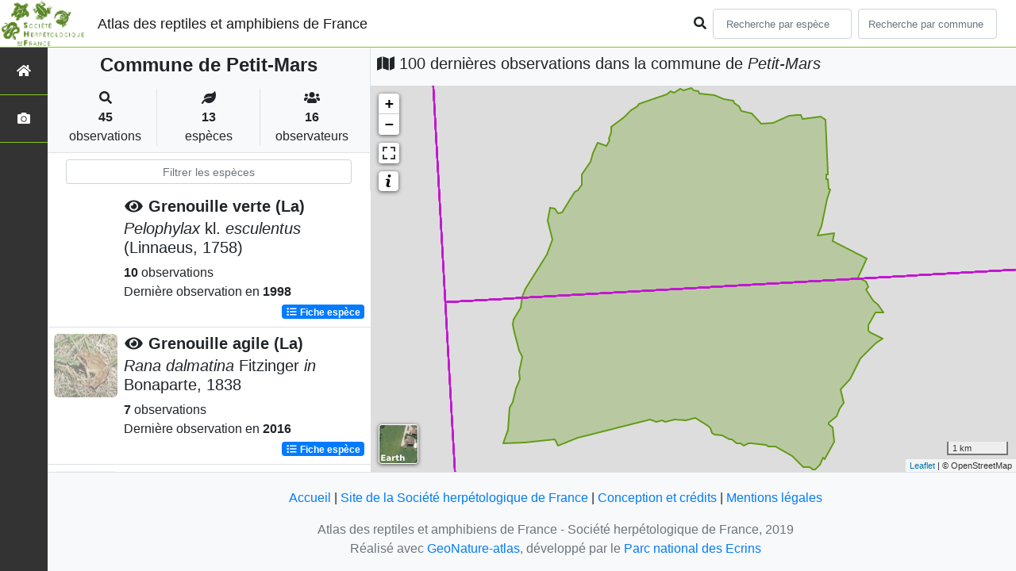

--- FILE ---
content_type: text/html; charset=utf-8
request_url: https://atlas.lashf.org/commune/44122
body_size: 8811
content:
<!doctype html>

<html lang='fr'>

<head>
<base href="">
    <meta name="viewport" content="width=device-width, initial-scale=1.0">

    <title>
    
    
        Commune de Petit-Mars
    
 | Atlas des reptiles et amphibiens de France - Société herpétologique de France</title>
    
    

    <!-- Jquery -->
    <script type=text/javascript src="/static/node_modules/jquery/dist/jquery.min.js"></script>
    <script type=text/javascript src="/static/node_modules/jquery-ui-dist/jquery-ui.min.js"></script>
    <script type="text/javascript" src="/static/node_modules/jquery-lazy/jquery.lazy.min.js"></script>
    <link rel="stylesheet" href="/static/node_modules/jquery-ui-dist/jquery-ui.css" />
    <!-- Bootstrap -->
    <link rel="stylesheet" href="/static/node_modules/bootstrap/dist/css/bootstrap.min.css"/>
    <script type=text/javascript src="/static/node_modules/bootstrap/dist/js/bootstrap.bundle.min.js"></script>
    <!-- Leaflet -->
    <script src="/static/node_modules/leaflet/dist/leaflet.js"></script>
    <link rel="stylesheet" href="/static/node_modules/leaflet/dist/leaflet.css" />
   
    <script src="/static/node_modules/leaflet.zoomhome/dist/leaflet.zoomhome.js"></script>
    <link rel="stylesheet" href="/static/node_modules/leaflet.zoomhome/src/css/leaflet.zoomhome.css" />

    <script src="/static/node_modules/leaflet-fullscreen/dist/Leaflet.fullscreen.min.js"></script>
    <link rel="stylesheet" href="/static/node_modules/leaflet-fullscreen/dist/leaflet.fullscreen.css" />
    <!-- Slick -->
    <script src="/static/node_modules/slick-carousel/slick/slick.min.js"></script>
    <link rel="stylesheet" href="/static/node_modules/slick-carousel/slick/slick-theme.css" />
    <link rel="stylesheet" href="/static/node_modules/slick-carousel/slick/slick.css" />
    <!-- fontawesome -->
    <script src="/static/node_modules/%40fortawesome/fontawesome-free/js/all.min.js"></script>
    <!-- CSS Application -->
    <link rel="SHORTCUT ICON" href="/static/custom/images/favicon.ico">
    <link rel="stylesheet" href="/static/css/atlas.css" />

    
    <!-- Additional assets -->
    
    
    <script src="/static/node_modules/leaflet.markercluster/dist/leaflet.markercluster.js"></script>
    <link rel="stylesheet" href="/static/node_modules/leaflet.markercluster/dist/MarkerCluster.css"/>
    <link rel="stylesheet" href="/static/node_modules/leaflet.markercluster/dist/MarkerCluster.Default.css"/>
    <!-- DataTable -->
    <link rel="stylesheet" href="/static/node_modules/datatables.net-bs4/css/dataTables.bootstrap4.css"/>
    <link rel="stylesheet" href="/static/css/listEspeces.css"/>
    <link rel="stylesheet" href="/static/css/icones.css"/>

    <link rel="stylesheet" href="/static/custom/custom.css"/>
    
    

</head>

<body>
<header id="navbar">
    

<script type="text/javascript"> 
    var language = '' ;
</script>


<link href="https://cdnjs.cloudflare.com/ajax/libs/flag-icon-css/3.1.0/css/flag-icon.min.css" rel="stylesheet">
    <nav class="navbar navbar-expand-md navbar-light fixed-top bg-light" role="navigation">
        <a class="navbar-brand" href="/">
            <img class="logoStructure" src="/static/custom/images/logo-structure.png"/>
        </a>
        <a class="navbar-brand titreAppli" href="/">Atlas des reptiles et amphibiens de France</a>
        <button class="navbar-toggler" type="button" data-toggle="collapse" data-target="#navbarSupportedContent"
                aria-controls="navbarSupportedContent" aria-expanded="false" aria-label="Toggle navigation">
            <span class="navbar-toggler-icon"></span>
        </button>

            <div class="collapse navbar-collapse" id="navbarSupportedContent">
            <div class="navbar-nav mr-auto">
            </div>
            <div class="form-inline my-2 my-lg-0">
                <div class="mr-sm-2">
                    <i class="fas fa-search form-control-feedback"></i>
                </div>
                <form method="POST" action="" id='searchFormTaxons' role="search">
                    <div class="form-group has-feedback">
                        <input id="searchTaxons" type="text" class="form-control mr-sm-2 ajax-search small-placeholder"
                               placeholder="Recherche par espèce&nbsp;&nbsp;&nbsp;" loading="false" style="width: 175px;"  />

                    </div>
                    <input id="hiddenInputTaxons" type="hidden"name="cd_ref"/>
                </form>

                <form class="form-inline my-2 my-lg-0" method="POST"
                      onsubmit="completeAction('#searchFormCommunes', hiddenInputCommunes)" id='searchFormCommunes'
                      action=""
                      role="search">
                    <div class="form-group has-feedback">
                        <input id="searchCommunes" type="text" style="width: 175px;"
                               class="form-control mr-sm-2 ajax-search small-placeholder"
                               placeholder="Recherche par commune&nbsp;&nbsp;&nbsp;">
                    </div>
                    <input id="hiddenInputCommunes" type="hidden" name="insee">
                </form>
                <!--- Languages button and dropdown displaid if MULTILINGUAL is True-->
                
                
                
            </div>
        </div>

    </nav>


</header>

<sidebar id="sideBar">
    <ul id="sidebar_menu" class="sidebar-nav">
    <a href="/" id="menu-toggle" data-toggle="tooltip"
       data-original-title="Retour à l'accueil" data-placement="right">
        <li class="sidebar-brand"><span id="main_icon" class="fa fa-home"></span></li>
    </a>
    
    
    <a href="/photos" data-toggle="tooltip" data-original-title="Galerie photos"
       data-placement="right">
        <li class="sidebar-brand"><span class="fa fa-camera"></span></li>
    </a>


</ul>
</sidebar>
<main class="d-flex">

    <div class="container-fluid" id="page">
        
            
        
        
    
    <div class="row h-100 flex-grow-1 p-0 m-0 border-bottom">
        <div class="col-12 col-xl-4 col-lg-5 col-md-6 d-flex flex-column m-0 p-0">
            <div class="bg-light text-center border-bottom border-right p-2">
                
                
                    <h4><b> Commune de Petit-Mars</b></h4>
                
                
    <div class="container">
        <div class="row mt-3">
            <div class="col-sm center border-right">
                <i class="fas fa-search"></i>
                <br><strong>45</strong>
                <br>observations
            </div>
            <div class="col-sm center border-right">
                <i class="fas fa-leaf"></i>
                <br><strong>13</strong>
                <br>espèces
            </div>
            <div class="col-sm center">
                <i class="fa fa-users"></i>
                <br><strong>16</strong>
                <br>observateurs
            </div>
        </div>
    </div>

            </div>
            
    
        <style>
            #taxonListItem:hover {
                background-color: #cccccc;
                cursor: pointer;
            }

        </style>
    
    <div class="bg-white border-right p-2">

        <div class="col">
            <input id="taxonInput" type="text" class="form-control  form-control-sm" placeholder="Filtrer les espèces">
        </div>

    </div>
    <div id="taxonList" class="d-flex align-content-stretch bg-white flex-grow-1">
        <ul class="list-group w-100">
            
                <li id="taxonListItem" class="media border-bottom p-2" area-code="44122"
                    cdRef="444440" data-toggle="tooltip"
                    data-original-title="Voir les observations sur le territoire">
                <span class="d-none">Amphibiens</span>
                <div class="pictoImgList mr-2" data-toggle="tooltip" data-original-title="Amphibiens"
                     data-placement="right">
                    
                        
                            
                        
                        <img class="lazy pictoImgList" data-src="https://geonature.lashf.org/api/taxhub//api/tmedias/thumbnail/7019?h=500&amp;w=500">
                    
                </div>
                <div class="media-body">
            <span class="float-right">
                                               
                                                   
                                               
                

            </span>
                    <h5 class="mt-0 mb-1 ">
                        
                            <a data-toggle="tooltip"
                               data-placement="right"><i class="fas fa-eye fa-fw"> </i></a>
                        
                        <strong>
                            Grenouille verte (La)
                        </strong></h5>
                    <h5>
                        <span id="name"><i>Pelophylax </i>kl.<i> esculentus</i> (Linnaeus, 1758)</span>
                    </h5>

                    <strong>10</strong> 
                    observations <br>
                    Dernière observation en  <strong>1998</strong>
                    <span class="float-right">
                    <a class="badge badge-primary" href="/espece/444440"
                       data-toggle="tooltip"
                       title="Voir la fiche espèce" data-placement="left">
                        <i class="fas fa-list fa-fw"></i> Fiche espèce</i>
                    </a>
                    </span>

                </div>
            
                <li id="taxonListItem" class="media border-bottom p-2" area-code="44122"
                    cdRef="310" data-toggle="tooltip"
                    data-original-title="Voir les observations sur le territoire">
                <span class="d-none">Amphibiens</span>
                <div class="pictoImgList mr-2" data-toggle="tooltip" data-original-title="Amphibiens"
                     data-placement="right">
                    
                        
                            
                        
                        <img class="lazy pictoImgList" data-src="https://geonature.lashf.org/api/taxhub//api/tmedias/thumbnail/6153?h=500&amp;w=500">
                    
                </div>
                <div class="media-body">
            <span class="float-right">
                                               
                                                   
                                               
                

            </span>
                    <h5 class="mt-0 mb-1 ">
                        
                            <a data-toggle="tooltip"
                               data-placement="right"><i class="fas fa-eye fa-fw"> </i></a>
                        
                        <strong>
                            Grenouille agile (La)
                        </strong></h5>
                    <h5>
                        <span id="name"><i>Rana dalmatina</i> Fitzinger <i>in</i> Bonaparte, 1838</span>
                    </h5>

                    <strong>7</strong> 
                    observations <br>
                    Dernière observation en  <strong>2016</strong>
                    <span class="float-right">
                    <a class="badge badge-primary" href="/espece/310"
                       data-toggle="tooltip"
                       title="Voir la fiche espèce" data-placement="left">
                        <i class="fas fa-list fa-fw"></i> Fiche espèce</i>
                    </a>
                    </span>

                </div>
            
                <li id="taxonListItem" class="media border-bottom p-2" area-code="44122"
                    cdRef="444432" data-toggle="tooltip"
                    data-original-title="Voir les observations sur le territoire">
                <span class="d-none">Amphibiens</span>
                <div class="pictoImgList mr-2" data-toggle="tooltip" data-original-title="Amphibiens"
                     data-placement="right">
                    
                        
                            
                        
                        <img class="lazy pictoImgList" data-src="https://geonature.lashf.org/api/taxhub//api/tmedias/thumbnail/5981?h=500&amp;w=500">
                    
                </div>
                <div class="media-body">
            <span class="float-right">
                                               
                                                   
                                               
                

            </span>
                    <h5 class="mt-0 mb-1 ">
                        
                            <a data-toggle="tooltip"
                               data-placement="right"><i class="fas fa-eye fa-fw"> </i></a>
                        
                        <strong>
                            Triton palmé (Le)
                        </strong></h5>
                    <h5>
                        <span id="name"><i>Lissotriton helveticus</i> (Razoumowsky, 1789)</span>
                    </h5>

                    <strong>5</strong> 
                    observations <br>
                    Dernière observation en  <strong>1998</strong>
                    <span class="float-right">
                    <a class="badge badge-primary" href="/espece/444432"
                       data-toggle="tooltip"
                       title="Voir la fiche espèce" data-placement="left">
                        <i class="fas fa-list fa-fw"></i> Fiche espèce</i>
                    </a>
                    </span>

                </div>
            
                <li id="taxonListItem" class="media border-bottom p-2" area-code="44122"
                    cdRef="281" data-toggle="tooltip"
                    data-original-title="Voir les observations sur le territoire">
                <span class="d-none">Amphibiens</span>
                <div class="pictoImgList mr-2" data-toggle="tooltip" data-original-title="Amphibiens"
                     data-placement="right">
                    
                        
                            
                        
                        <img class="lazy pictoImgList" data-src="https://geonature.lashf.org/api/taxhub//api/tmedias/thumbnail/6406?h=500&amp;w=500">
                    
                </div>
                <div class="media-body">
            <span class="float-right">
                                               
                                                   
                                               
                

            </span>
                    <h5 class="mt-0 mb-1 ">
                        
                            <a data-toggle="tooltip"
                               data-placement="right"><i class="fas fa-eye fa-fw"> </i></a>
                        
                        <strong>
                            Rainette verte (La)
                        </strong></h5>
                    <h5>
                        <span id="name"><i>Hyla arborea</i> (Linnaeus, 1758)</span>
                    </h5>

                    <strong>4</strong> 
                    observations <br>
                    Dernière observation en  <strong>1998</strong>
                    <span class="float-right">
                    <a class="badge badge-primary" href="/espece/281"
                       data-toggle="tooltip"
                       title="Voir la fiche espèce" data-placement="left">
                        <i class="fas fa-list fa-fw"></i> Fiche espèce</i>
                    </a>
                    </span>

                </div>
            
                <li id="taxonListItem" class="media border-bottom p-2" area-code="44122"
                    cdRef="77619" data-toggle="tooltip"
                    data-original-title="Voir les observations sur le territoire">
                <span class="d-none">Reptiles</span>
                <div class="pictoImgList mr-2" data-toggle="tooltip" data-original-title="Reptiles"
                     data-placement="right">
                    
                        
                            
                        
                        <img class="lazy pictoImgList" data-src="https://geonature.lashf.org/api/taxhub//api/tmedias/thumbnail/6497?h=500&amp;w=500">
                    
                </div>
                <div class="media-body">
            <span class="float-right">
                                               
                                                   
                                               
                

            </span>
                    <h5 class="mt-0 mb-1 ">
                        
                            <a data-toggle="tooltip"
                               data-placement="right"><i class="fas fa-eye fa-fw"> </i></a>
                        
                        <strong>
                            Lézard à deux raies (Le)
                        </strong></h5>
                    <h5>
                        <span id="name"><i>Lacerta bilineata</i> Daudin, 1802</span>
                    </h5>

                    <strong>4</strong> 
                    observations <br>
                    Dernière observation en  <strong>1999</strong>
                    <span class="float-right">
                    <a class="badge badge-primary" href="/espece/77619"
                       data-toggle="tooltip"
                       title="Voir la fiche espèce" data-placement="left">
                        <i class="fas fa-list fa-fw"></i> Fiche espèce</i>
                    </a>
                    </span>

                </div>
            
                <li id="taxonListItem" class="media border-bottom p-2" area-code="44122"
                    cdRef="77756" data-toggle="tooltip"
                    data-original-title="Voir les observations sur le territoire">
                <span class="d-none">Reptiles</span>
                <div class="pictoImgList mr-2" data-toggle="tooltip" data-original-title="Reptiles"
                     data-placement="right">
                    
                        
                            
                        
                        <img class="lazy pictoImgList" data-src="https://geonature.lashf.org/api/taxhub//api/tmedias/thumbnail/6560?h=500&amp;w=500">
                    
                </div>
                <div class="media-body">
            <span class="float-right">
                                               
                                                   
                                               
                

            </span>
                    <h5 class="mt-0 mb-1 ">
                        
                            <a data-toggle="tooltip"
                               data-placement="right"><i class="fas fa-eye fa-fw"> </i></a>
                        
                        <strong>
                            Lézard des murailles (Le)
                        </strong></h5>
                    <h5>
                        <span id="name"><i>Podarcis muralis</i> (Laurenti, 1768)</span>
                    </h5>

                    <strong>4</strong> 
                    observations <br>
                    Dernière observation en  <strong>1999</strong>
                    <span class="float-right">
                    <a class="badge badge-primary" href="/espece/77756"
                       data-toggle="tooltip"
                       title="Voir la fiche espèce" data-placement="left">
                        <i class="fas fa-list fa-fw"></i> Fiche espèce</i>
                    </a>
                    </span>

                </div>
            
                <li id="taxonListItem" class="media border-bottom p-2" area-code="44122"
                    cdRef="139" data-toggle="tooltip"
                    data-original-title="Voir les observations sur le territoire">
                <span class="d-none">Amphibiens</span>
                <div class="pictoImgList mr-2" data-toggle="tooltip" data-original-title="Amphibiens"
                     data-placement="right">
                    
                        
                            
                        
                        <img class="lazy pictoImgList" data-src="https://geonature.lashf.org/api/taxhub//api/tmedias/thumbnail/5931?h=500&amp;w=500">
                    
                </div>
                <div class="media-body">
            <span class="float-right">
                                               
                                                   
                                               
                

            </span>
                    <h5 class="mt-0 mb-1 ">
                        
                            <a data-toggle="tooltip"
                               data-placement="right"><i class="fas fa-eye fa-fw"> </i></a>
                        
                        <strong>
                            Triton crêté (Le)
                        </strong></h5>
                    <h5>
                        <span id="name"><i>Triturus cristatus</i> (Laurenti, 1768)</span>
                    </h5>

                    <strong>2</strong> 
                    observations <br>
                    Dernière observation en  <strong>1998</strong>
                    <span class="float-right">
                    <a class="badge badge-primary" href="/espece/139"
                       data-toggle="tooltip"
                       title="Voir la fiche espèce" data-placement="left">
                        <i class="fas fa-list fa-fw"></i> Fiche espèce</i>
                    </a>
                    </span>

                </div>
            
                <li id="taxonListItem" class="media border-bottom p-2" area-code="44122"
                    cdRef="444431" data-toggle="tooltip"
                    data-original-title="Voir les observations sur le territoire">
                <span class="d-none">Amphibiens</span>
                <div class="pictoImgList mr-2" data-toggle="tooltip" data-original-title="Amphibiens"
                     data-placement="right">
                    
                        
                            
                        
                        <img class="lazy pictoImgList" data-src="https://geonature.lashf.org/api/taxhub//api/tmedias/thumbnail/7015?h=500&amp;w=500">
                    
                </div>
                <div class="media-body">
            <span class="float-right">
                                               
                                                   
                                               
                

            </span>
                    <h5 class="mt-0 mb-1 ">
                        
                            <a data-toggle="tooltip"
                               data-placement="right"><i class="fas fa-eye fa-fw"> </i></a>
                        
                        <strong>
                            Triton ponctué (Le)
                        </strong></h5>
                    <h5>
                        <span id="name"><i>Lissotriton vulgaris</i> (Linnaeus, 1758)</span>
                    </h5>

                    <strong>2</strong> 
                    observations <br>
                    Dernière observation en  <strong>1996</strong>
                    <span class="float-right">
                    <a class="badge badge-primary" href="/espece/444431"
                       data-toggle="tooltip"
                       title="Voir la fiche espèce" data-placement="left">
                        <i class="fas fa-list fa-fw"></i> Fiche espèce</i>
                    </a>
                    </span>

                </div>
            
                <li id="taxonListItem" class="media border-bottom p-2" area-code="44122"
                    cdRef="444443" data-toggle="tooltip"
                    data-original-title="Voir les observations sur le territoire">
                <span class="d-none">Amphibiens</span>
                <div class="pictoImgList mr-2" data-toggle="tooltip" data-original-title="Amphibiens"
                     data-placement="right">
                    
                        
                            
                        
                        <img class="lazy pictoImgList" data-src="https://geonature.lashf.org/api/taxhub//api/tmedias/thumbnail/7028?h=500&amp;w=500">
                    
                </div>
                <div class="media-body">
            <span class="float-right">
                                               
                                                   
                                               
                

            </span>
                    <h5 class="mt-0 mb-1 ">
                        
                            <a data-toggle="tooltip"
                               data-placement="right"><i class="fas fa-eye fa-fw"> </i></a>
                        
                        <strong>
                            Grenouille rieuse (La)
                        </strong></h5>
                    <h5>
                        <span id="name"><i>Pelophylax ridibundus</i> (Pallas, 1771)</span>
                    </h5>

                    <strong>2</strong> 
                    observations <br>
                    Dernière observation en  <strong>1993</strong>
                    <span class="float-right">
                    <a class="badge badge-primary" href="/espece/444443"
                       data-toggle="tooltip"
                       title="Voir la fiche espèce" data-placement="left">
                        <i class="fas fa-list fa-fw"></i> Fiche espèce</i>
                    </a>
                    </span>

                </div>
            
                <li id="taxonListItem" class="media border-bottom p-2" area-code="44122"
                    cdRef="851674" data-toggle="tooltip"
                    data-original-title="Voir les observations sur le territoire">
                <span class="d-none">Reptiles</span>
                <div class="pictoImgList mr-2" data-toggle="tooltip" data-original-title="Reptiles"
                     data-placement="right">
                    
                        
                            
                        
                        <img class="lazy pictoImgList" data-src="https://geonature.lashf.org/api/taxhub//api/tmedias/thumbnail/6719?h=500&amp;w=500">
                    
                </div>
                <div class="media-body">
            <span class="float-right">
                                               
                                                   
                                               
                

            </span>
                    <h5 class="mt-0 mb-1 ">
                        
                            <a data-toggle="tooltip"
                               data-placement="right"><i class="fas fa-eye fa-fw"> </i></a>
                        
                        <strong>
                            Couleuvre helvétique (La)
                        </strong></h5>
                    <h5>
                        <span id="name"><i>Natrix helvetica</i> (Lacepède, 1789)</span>
                    </h5>

                    <strong>2</strong> 
                    observations <br>
                    Dernière observation en  <strong>1999</strong>
                    <span class="float-right">
                    <a class="badge badge-primary" href="/espece/851674"
                       data-toggle="tooltip"
                       title="Voir la fiche espèce" data-placement="left">
                        <i class="fas fa-list fa-fw"></i> Fiche espèce</i>
                    </a>
                    </span>

                </div>
            
                <li id="taxonListItem" class="media border-bottom p-2" area-code="44122"
                    cdRef="77490" data-toggle="tooltip"
                    data-original-title="Voir les observations sur le territoire">
                <span class="d-none">Reptiles</span>
                <div class="pictoImgList mr-2" data-toggle="tooltip" data-original-title="Reptiles"
                     data-placement="right">
                    
                        
                            
                        
                        <img class="lazy pictoImgList" data-src="https://geonature.lashf.org/api/taxhub//api/tmedias/thumbnail/6235?h=500&amp;w=500">
                    
                </div>
                <div class="media-body">
            <span class="float-right">
                                               
                                                   
                                               
                

            </span>
                    <h5 class="mt-0 mb-1 ">
                        
                            <a data-toggle="tooltip"
                               data-placement="right"><i class="fas fa-eye fa-fw"> </i></a>
                        
                        <strong>
                            Orvet fragile (L&#39;)
                        </strong></h5>
                    <h5>
                        <span id="name"><i>Anguis fragilis</i> Linnaeus, 1758</span>
                    </h5>

                    <strong>1</strong> observation <br>
                    Dernière observation en  <strong>1993</strong>
                    <span class="float-right">
                    <a class="badge badge-primary" href="/espece/77490"
                       data-toggle="tooltip"
                       title="Voir la fiche espèce" data-placement="left">
                        <i class="fas fa-list fa-fw"></i> Fiche espèce</i>
                    </a>
                    </span>

                </div>
            
                <li id="taxonListItem" class="media border-bottom p-2" area-code="44122"
                    cdRef="78130" data-toggle="tooltip"
                    data-original-title="Voir les observations sur le territoire">
                <span class="d-none">Reptiles</span>
                <div class="pictoImgList mr-2" data-toggle="tooltip" data-original-title="Reptiles"
                     data-placement="right">
                    
                        
                            
                        
                        <img class="lazy pictoImgList" data-src="https://geonature.lashf.org/api/taxhub//api/tmedias/thumbnail/6880?h=500&amp;w=500">
                    
                </div>
                <div class="media-body">
            <span class="float-right">
                                               
                                                   
                                               
                

            </span>
                    <h5 class="mt-0 mb-1 ">
                        
                            <a data-toggle="tooltip"
                               data-placement="right"><i class="fas fa-eye fa-fw"> </i></a>
                        
                        <strong>
                            Vipère aspic (La)
                        </strong></h5>
                    <h5>
                        <span id="name"><i>Vipera aspis</i> (Linnaeus, 1758)</span>
                    </h5>

                    <strong>1</strong> observation <br>
                    Dernière observation en  <strong>1991</strong>
                    <span class="float-right">
                    <a class="badge badge-primary" href="/espece/78130"
                       data-toggle="tooltip"
                       title="Voir la fiche espèce" data-placement="left">
                        <i class="fas fa-list fa-fw"></i> Fiche espèce</i>
                    </a>
                    </span>

                </div>
            
                <li id="taxonListItem" class="media border-bottom p-2" area-code="44122"
                    cdRef="444446" data-toggle="tooltip"
                    data-original-title="Voir les observations sur le territoire">
                <span class="d-none">Reptiles</span>
                <div class="pictoImgList mr-2" data-toggle="tooltip" data-original-title="Reptiles"
                     data-placement="right">
                    
                        
                            
                        
                        <img class="lazy pictoImgList" data-src="https://geonature.lashf.org/api/taxhub//api/tmedias/thumbnail/6784?h=500&amp;w=500">
                    
                </div>
                <div class="media-body">
            <span class="float-right">
                                               
                                                   
                                               
                

            </span>
                    <h5 class="mt-0 mb-1 ">
                        
                            <a data-toggle="tooltip"
                               data-placement="right"><i class="fas fa-eye fa-fw"> </i></a>
                        
                        <strong>
                            Couleuvre d&#39;Esculape (La)
                        </strong></h5>
                    <h5>
                        <span id="name"><i>Zamenis longissimus</i> (Laurenti, 1768)</span>
                    </h5>

                    <strong>1</strong> observation <br>
                    Dernière observation en  <strong>1995</strong>
                    <span class="float-right">
                    <a class="badge badge-primary" href="/espece/444446"
                       data-toggle="tooltip"
                       title="Voir la fiche espèce" data-placement="left">
                        <i class="fas fa-list fa-fw"></i> Fiche espèce</i>
                    </a>
                    </span>

                </div>
            
        </ul>
    </div>

        </div>
        <div class="col-12 col-xl-8 col-lg-7 col-md-6 d-flex flex-column m-0 p-0">
            <div class="bg-light p-2">
                
                    <h5 id="titleMap"><i class="fa fa-map"></i> 100 dernières observations dans la commune de
                        <i>Petit-Mars</i></h5>
                
            </div>
            <div class="d-flex align-content-stretch bg-warning flex-grow-1">
                <div class="d-flex flex-grow-1">
                    
    <div id="loaderSpinner" class="spinner-grow text-primary" style="width: 3rem; height: 3rem;" role="status">
        <span class="sr-only">Chargement...</span>
    </div>

                    <div id="map" style="height: unset;flex:1;"></div>
                </div>
            </div>
        </div>
    </div>

    



    </div>
</main>


    <footer>
            <footer class="footer">
        <p>
            <a href="/">Accueil</a> |
            <a href="http://lashf.org" target="_blank">Site de la Société herpétologique de France</a> |
            <a data-toggle="modal" href="/static/custom/templates/credits.html" data-target="#modalCredits">Conception et crédits</a> |
            <a data-toggle="modal" href="/static/custom/templates/mentions-legales.html" data-target="#modalMentions">Mentions légales</a>
        <p>

        <div id="clear">
            <p class="text-muted">
                Atlas des reptiles et amphibiens de France - Société herpétologique de France, 2019
                <br/>
                Réalisé avec <a href="https://github.com/PnX-SI/GeoNature-atlas" target="_blank">GeoNature-atlas</a>, développé par le <a href="http://www.ecrins-parcnational.fr" target="_blank">Parc national des Ecrins</a>
            </p>
        </div>
    </footer>

    <div class="modal fade text-center" id="modalCredits">
      <div class="modal-dialog">
        <div class="modal-content">
        </div>
      </div>
    </div>

    <div class="modal fade text-center" id="modalMentions">
      <div class="modal-dialog">
        <div class="modal-content">
        </div>
      </div>
    </div>

    
    <!-- Script Google Analytics -->
    <script>
      (function(i,s,o,g,r,a,m){i['GoogleAnalyticsObject']=r;i[r]=i[r]||function(){
      (i[r].q=i[r].q||[]).push(arguments)},i[r].l=1*new Date();a=s.createElement(o),
      m=s.getElementsByTagName(o)[0];a.async=1;a.src=g;m.parentNode.insertBefore(a,m)
      })(window,document,'script','https://www.google-analytics.com/analytics.js','ga');

      ga('create', 'UA-149427337-1', 'auto');
      ga('send', 'pageview');
    </script>
    
    </footer>


</body>


    <script>
        var configuration = {"AFFICHAGE_DERNIERES_OBS": true, "AFFICHAGE_EN_CE_MOMENT": true, "AFFICHAGE_FOOTER": true, "AFFICHAGE_INTRODUCTION": true, "AFFICHAGE_LOGOS_HOME": true, "AFFICHAGE_MAILLE": true, "AFFICHAGE_NOUVELLES_ESPECES": true, "AFFICHAGE_RANG_STAT": false, "AFFICHAGE_RECHERCHE_AVANCEE": false, "AFFICHAGE_STAT_GLOBALES": true, "ANONYMIZE": false, "ATTR_AUDIO": 5, "ATTR_CHOROLOGIE": 103, "ATTR_COMMENTAIRE": 101, "ATTR_DAILYMOTION": 8, "ATTR_DESC": 100, "ATTR_LIEN": 3, "ATTR_MAIN_PHOTO": 1, "ATTR_MILIEU": 102, "ATTR_OTHER_PHOTO": 2, "ATTR_PDF": 4, "ATTR_VIDEO_HEBERGEE": 6, "ATTR_VIMEO": 9, "ATTR_YOUTUBE": 7, "AVAILABLE_LANGUAGES": {"en": {"flag_icon": "flag-icon-gb", "months": ["January", "February", "March", "April", "May", "June", "July", "August", "September", "October", "November", "December"], "name": "English"}, "fr": {"flag_icon": "flag-icon-fr", "months": ["Janvier", "F\u00e9vrier", "Mars", "Avril", "Mai", "Juin", "Juillet", "Ao\u00fbt", "Septembre", "Octobre", "Novembre", "Decembre"], "name": "Fran\u00e7ais"}, "it": {"flag_icon": "flag-icon-it", "months": ["Gennaio", "Febbraio", "Marzo", "Aprile", "Maggio", "Giugno", "Luglio", "Agosto", "Settembre", "Ottobre", "Novembre", "Dicembre"], "name": "Italiano"}}, "CUSTOM_LOGO_LINK": "", "DEFAULT_LANGUAGE": "fr", "DISPLAY_PATRIMONIALITE": false, "GLOSSAIRE": false, "ID_GOOGLE_ANALYTICS": "UA-149427337-1", "IGNAPIKEY": "choisirgeoportail", "INTERACTIVE_MAP_LIST": true, "LIMIT_CLUSTER_POINT": 1000, "LIMIT_FICHE_LISTE_HIERARCHY": 28, "LIMIT_RANG_TAXONOMIQUE_HIERARCHIE": 13, "MAP": {"BORDERS_COLOR": "#000000", "BORDERS_WEIGHT": 1, "ENABLE_SCALE": true, "ENABLE_SLIDER": true, "FIRST_MAP": {"attribution": "\u0026copy OpenStreetMap", "tileName": "OSM", "url": "//{s}.tile.openstreetmap.fr/hot/{z}/{x}/{y}.png"}, "LAT_LONG": [46.56, 2.553], "MASK_STYLE": {"fill": false, "fillColor": "#020202", "fillOpacity": 0.3}, "MAX_BOUNDS": [[-180, -90], [180, 90]], "MIN_ZOOM": 1, "SECOND_MAP": {"attribution": "\u0026copy; \u003ca href=\"http://www.ign.fr/\"\u003eIGN\u003c/a\u003e", "tileName": "Ortho IGN", "url": "https://wxs.ign.fr/choisirgeoportail/geoportail/wmts?LAYER=ORTHOIMAGERY.ORTHOPHOTOS\u0026EXCEPTIONS=text/xml\u0026FORMAT=image/jpeg\u0026SERVICE=WMTS\u0026VERSION=1.0.0\u0026REQUEST=GetTile\u0026STYLE=normal\u0026TILEMATRIXSET=PM\u0026TILEMATRIX={z}\u0026TILEROW={y}\u0026TILECOL={x}"}, "STEP": 1, "ZOOM": 6}, "MULTILINGUAL": false, "NB_DAY_LAST_OBS": "30 day", "NB_LAST_OBS": 100, "NOM_APPLICATION": "Atlas des reptiles et amphibiens de France", "ORGANISM_MODULE": "False", "PATRIMONIALITE": {"config": {"oui": {"icon": "custom/images/logo_patrimonial.png", "text": "Ce taxon est patrimonial"}}, "label": "Patrimonial"}, "PROTECTION": true, "RANG_STAT": [{"phylum": ["Arthropoda", "Mollusca"]}, {"phylum": ["Chordata"]}, {"regne": ["Plantae"]}], "RANG_STAT_FR": ["Faune invert\u00e9br\u00e9e", "Faune vert\u00e9br\u00e9e", "Flore"], "REDIMENSIONNEMENT_IMAGE": true, "REMOTE_MEDIAS_PATH": "media/taxhub/", "REMOTE_MEDIAS_URL": "https://geonature.lashf.org/api/taxhub/", "SPLIT_NOM_VERN": true, "STATIC_PAGES": {}, "STRUCTURE": "Soci\u00e9t\u00e9 herp\u00e9tologique de France", "TAXHUB_URL": "https://geonature.lashf.org/api/taxhub/", "TEXT_LAST_OBS": "Les observations naturalistes de ces 30 derniers jours |", "URL_APPLICATION": "", "ZOOM_LEVEL_POINT": 11};
    </script>
    <!-- main JS -->
    <script src="/static/main.js"></script>

<script>
    
</script>

    
    <script type="text/javascript">
        var configuration = {"AFFICHAGE_DERNIERES_OBS": true, "AFFICHAGE_EN_CE_MOMENT": true, "AFFICHAGE_FOOTER": true, "AFFICHAGE_INTRODUCTION": true, "AFFICHAGE_LOGOS_HOME": true, "AFFICHAGE_MAILLE": true, "AFFICHAGE_NOUVELLES_ESPECES": true, "AFFICHAGE_RANG_STAT": false, "AFFICHAGE_RECHERCHE_AVANCEE": false, "AFFICHAGE_STAT_GLOBALES": true, "ANONYMIZE": false, "ATTR_AUDIO": 5, "ATTR_CHOROLOGIE": 103, "ATTR_COMMENTAIRE": 101, "ATTR_DAILYMOTION": 8, "ATTR_DESC": 100, "ATTR_LIEN": 3, "ATTR_MAIN_PHOTO": 1, "ATTR_MILIEU": 102, "ATTR_OTHER_PHOTO": 2, "ATTR_PDF": 4, "ATTR_VIDEO_HEBERGEE": 6, "ATTR_VIMEO": 9, "ATTR_YOUTUBE": 7, "AVAILABLE_LANGUAGES": {"en": {"flag_icon": "flag-icon-gb", "months": ["January", "February", "March", "April", "May", "June", "July", "August", "September", "October", "November", "December"], "name": "English"}, "fr": {"flag_icon": "flag-icon-fr", "months": ["Janvier", "F\u00e9vrier", "Mars", "Avril", "Mai", "Juin", "Juillet", "Ao\u00fbt", "Septembre", "Octobre", "Novembre", "Decembre"], "name": "Fran\u00e7ais"}, "it": {"flag_icon": "flag-icon-it", "months": ["Gennaio", "Febbraio", "Marzo", "Aprile", "Maggio", "Giugno", "Luglio", "Agosto", "Settembre", "Ottobre", "Novembre", "Dicembre"], "name": "Italiano"}}, "CUSTOM_LOGO_LINK": "", "DEFAULT_LANGUAGE": "fr", "DISPLAY_PATRIMONIALITE": false, "GLOSSAIRE": false, "ID_GOOGLE_ANALYTICS": "UA-149427337-1", "IGNAPIKEY": "choisirgeoportail", "INTERACTIVE_MAP_LIST": true, "LIMIT_CLUSTER_POINT": 1000, "LIMIT_FICHE_LISTE_HIERARCHY": 28, "LIMIT_RANG_TAXONOMIQUE_HIERARCHIE": 13, "MAP": {"BORDERS_COLOR": "#000000", "BORDERS_WEIGHT": 1, "ENABLE_SCALE": true, "ENABLE_SLIDER": true, "FIRST_MAP": {"attribution": "\u0026copy OpenStreetMap", "tileName": "OSM", "url": "//{s}.tile.openstreetmap.fr/hot/{z}/{x}/{y}.png"}, "LAT_LONG": [46.56, 2.553], "MASK_STYLE": {"fill": false, "fillColor": "#020202", "fillOpacity": 0.3}, "MAX_BOUNDS": [[-180, -90], [180, 90]], "MIN_ZOOM": 1, "SECOND_MAP": {"attribution": "\u0026copy; \u003ca href=\"http://www.ign.fr/\"\u003eIGN\u003c/a\u003e", "tileName": "Ortho IGN", "url": "https://wxs.ign.fr/choisirgeoportail/geoportail/wmts?LAYER=ORTHOIMAGERY.ORTHOPHOTOS\u0026EXCEPTIONS=text/xml\u0026FORMAT=image/jpeg\u0026SERVICE=WMTS\u0026VERSION=1.0.0\u0026REQUEST=GetTile\u0026STYLE=normal\u0026TILEMATRIXSET=PM\u0026TILEMATRIX={z}\u0026TILEROW={y}\u0026TILECOL={x}"}, "STEP": 1, "ZOOM": 6}, "MULTILINGUAL": false, "NB_DAY_LAST_OBS": "30 day", "NB_LAST_OBS": 100, "NOM_APPLICATION": "Atlas des reptiles et amphibiens de France", "ORGANISM_MODULE": "False", "PATRIMONIALITE": {"config": {"oui": {"icon": "custom/images/logo_patrimonial.png", "text": "Ce taxon est patrimonial"}}, "label": "Patrimonial"}, "PROTECTION": true, "RANG_STAT": [{"phylum": ["Arthropoda", "Mollusca"]}, {"phylum": ["Chordata"]}, {"regne": ["Plantae"]}], "RANG_STAT_FR": ["Faune invert\u00e9br\u00e9e", "Faune vert\u00e9br\u00e9e", "Flore"], "REDIMENSIONNEMENT_IMAGE": true, "REMOTE_MEDIAS_PATH": "media/taxhub/", "REMOTE_MEDIAS_URL": "https://geonature.lashf.org/api/taxhub/", "SPLIT_NOM_VERN": true, "STATIC_PAGES": {}, "STRUCTURE": "Soci\u00e9t\u00e9 herp\u00e9tologique de France", "TAXHUB_URL": "https://geonature.lashf.org/api/taxhub/", "TEXT_LAST_OBS": "Les observations naturalistes de ces 30 derniers jours |", "URL_APPLICATION": "", "ZOOM_LEVEL_POINT": 11};
        var observations = [{"cd_ref": 77490, "geojson_maille": {"coordinates": [[[[-1.510558603, 47.402922902], [-1.518141187, 47.492793985], [-1.385531908, 47.497866334], [-1.378170947, 47.407986955], [-1.510558603, 47.402922902]]]], "type": "MultiPolygon"}, "id_maille": 37089, "taxon": "Orvet fragile (L\u0027) | Anguis fragilis"}, {"cd_ref": 281, "geojson_maille": {"coordinates": [[[[-1.503001398, 47.313047724], [-1.510558603, 47.402922902], [-1.378170947, 47.407986955], [-1.37083463, 47.318103498], [-1.503001398, 47.313047724]]]], "type": "MultiPolygon"}, "id_maille": 37088, "taxon": "Rainette verte (La) | Hyla arborea"}, {"cd_ref": 281, "geojson_maille": {"coordinates": [[[[-1.510558603, 47.402922902], [-1.518141187, 47.492793985], [-1.385531908, 47.497866334], [-1.378170947, 47.407986955], [-1.510558603, 47.402922902]]]], "type": "MultiPolygon"}, "id_maille": 37089, "taxon": "Rainette verte (La) | Hyla arborea"}, {"cd_ref": 77619, "geojson_maille": {"coordinates": [[[[-1.503001398, 47.313047724], [-1.510558603, 47.402922902], [-1.378170947, 47.407986955], [-1.37083463, 47.318103498], [-1.503001398, 47.313047724]]]], "type": "MultiPolygon"}, "id_maille": 37088, "taxon": "L\u00e9zard \u00e0 deux raies (Le) | Lacerta bilineata"}, {"cd_ref": 77619, "geojson_maille": {"coordinates": [[[[-1.510558603, 47.402922902], [-1.518141187, 47.492793985], [-1.385531908, 47.497866334], [-1.378170947, 47.407986955], [-1.510558603, 47.402922902]]]], "type": "MultiPolygon"}, "id_maille": 37089, "taxon": "L\u00e9zard \u00e0 deux raies (Le) | Lacerta bilineata"}, {"cd_ref": 444432, "geojson_maille": {"coordinates": [[[[-1.503001398, 47.313047724], [-1.510558603, 47.402922902], [-1.378170947, 47.407986955], [-1.37083463, 47.318103498], [-1.503001398, 47.313047724]]]], "type": "MultiPolygon"}, "id_maille": 37088, "taxon": "Triton palm\u00e9 (Le) | Lissotriton helveticus"}, {"cd_ref": 444432, "geojson_maille": {"coordinates": [[[[-1.510558603, 47.402922902], [-1.518141187, 47.492793985], [-1.385531908, 47.497866334], [-1.378170947, 47.407986955], [-1.510558603, 47.402922902]]]], "type": "MultiPolygon"}, "id_maille": 37089, "taxon": "Triton palm\u00e9 (Le) | Lissotriton helveticus"}, {"cd_ref": 444431, "geojson_maille": {"coordinates": [[[[-1.510558603, 47.402922902], [-1.518141187, 47.492793985], [-1.385531908, 47.497866334], [-1.378170947, 47.407986955], [-1.510558603, 47.402922902]]]], "type": "MultiPolygon"}, "id_maille": 37089, "taxon": "Triton ponctu\u00e9 (Le) | Lissotriton vulgaris"}, {"cd_ref": 851674, "geojson_maille": {"coordinates": [[[[-1.503001398, 47.313047724], [-1.510558603, 47.402922902], [-1.378170947, 47.407986955], [-1.37083463, 47.318103498], [-1.503001398, 47.313047724]]]], "type": "MultiPolygon"}, "id_maille": 37088, "taxon": "Couleuvre helv\u00e9tique (La) | Natrix helvetica"}, {"cd_ref": 851674, "geojson_maille": {"coordinates": [[[[-1.510558603, 47.402922902], [-1.518141187, 47.492793985], [-1.385531908, 47.497866334], [-1.378170947, 47.407986955], [-1.510558603, 47.402922902]]]], "type": "MultiPolygon"}, "id_maille": 37089, "taxon": "Couleuvre helv\u00e9tique (La) | Natrix helvetica"}, {"cd_ref": 444440, "geojson_maille": {"coordinates": [[[[-1.503001398, 47.313047724], [-1.510558603, 47.402922902], [-1.378170947, 47.407986955], [-1.37083463, 47.318103498], [-1.503001398, 47.313047724]]]], "type": "MultiPolygon"}, "id_maille": 37088, "taxon": "Grenouille verte (La), Grenouille commune | Pelophylax kl. esculentus"}, {"cd_ref": 444440, "geojson_maille": {"coordinates": [[[[-1.510558603, 47.402922902], [-1.518141187, 47.492793985], [-1.385531908, 47.497866334], [-1.378170947, 47.407986955], [-1.510558603, 47.402922902]]]], "type": "MultiPolygon"}, "id_maille": 37089, "taxon": "Grenouille verte (La), Grenouille commune | Pelophylax kl. esculentus"}, {"cd_ref": 444443, "geojson_maille": {"coordinates": [[[[-1.510558603, 47.402922902], [-1.518141187, 47.492793985], [-1.385531908, 47.497866334], [-1.378170947, 47.407986955], [-1.510558603, 47.402922902]]]], "type": "MultiPolygon"}, "id_maille": 37089, "taxon": "Grenouille rieuse (La) | Pelophylax ridibundus"}, {"cd_ref": 77756, "geojson_maille": {"coordinates": [[[[-1.503001398, 47.313047724], [-1.510558603, 47.402922902], [-1.378170947, 47.407986955], [-1.37083463, 47.318103498], [-1.503001398, 47.313047724]]]], "type": "MultiPolygon"}, "id_maille": 37088, "taxon": "L\u00e9zard des murailles (Le) | Podarcis muralis"}, {"cd_ref": 77756, "geojson_maille": {"coordinates": [[[[-1.510558603, 47.402922902], [-1.518141187, 47.492793985], [-1.385531908, 47.497866334], [-1.378170947, 47.407986955], [-1.510558603, 47.402922902]]]], "type": "MultiPolygon"}, "id_maille": 37089, "taxon": "L\u00e9zard des murailles (Le) | Podarcis muralis"}, {"cd_ref": 310, "geojson_maille": {"coordinates": [[[[-1.503001398, 47.313047724], [-1.510558603, 47.402922902], [-1.378170947, 47.407986955], [-1.37083463, 47.318103498], [-1.503001398, 47.313047724]]]], "type": "MultiPolygon"}, "id_maille": 37088, "taxon": "Grenouille agile (La) | Rana dalmatina"}, {"cd_ref": 310, "geojson_maille": {"coordinates": [[[[-1.510558603, 47.402922902], [-1.518141187, 47.492793985], [-1.385531908, 47.497866334], [-1.378170947, 47.407986955], [-1.510558603, 47.402922902]]]], "type": "MultiPolygon"}, "id_maille": 37089, "taxon": "Grenouille agile (La) | Rana dalmatina"}, {"cd_ref": 139, "geojson_maille": {"coordinates": [[[[-1.503001398, 47.313047724], [-1.510558603, 47.402922902], [-1.378170947, 47.407986955], [-1.37083463, 47.318103498], [-1.503001398, 47.313047724]]]], "type": "MultiPolygon"}, "id_maille": 37088, "taxon": "Triton cr\u00eat\u00e9 (Le) | Triturus cristatus"}, {"cd_ref": 78130, "geojson_maille": {"coordinates": [[[[-1.510558603, 47.402922902], [-1.518141187, 47.492793985], [-1.385531908, 47.497866334], [-1.378170947, 47.407986955], [-1.510558603, 47.402922902]]]], "type": "MultiPolygon"}, "id_maille": 37089, "taxon": "Vip\u00e8re aspic (La) | Vipera aspis"}, {"cd_ref": 444446, "geojson_maille": {"coordinates": [[[[-1.510558603, 47.402922902], [-1.518141187, 47.492793985], [-1.385531908, 47.497866334], [-1.378170947, 47.407986955], [-1.510558603, 47.402922902]]]], "type": "MultiPolygon"}, "id_maille": 37089, "taxon": "Couleuvre d\u0027Esculape (La) | Zamenis longissimus"}];
        var areaInfos = {"areaCode": "44122", "areaGeoJson": {"coordinates": [[[[-1.496673234, 47.38748186], [-1.496110557, 47.388291701], [-1.495389363, 47.390266314], [-1.49486324, 47.391243342], [-1.494506731, 47.39158354], [-1.494673472, 47.392621216], [-1.494445323, 47.393162026], [-1.49404328, 47.394842954], [-1.494734515, 47.395817055], [-1.495756472, 47.398452743], [-1.495985473, 47.399662027], [-1.495816394, 47.400321374], [-1.495253551, 47.400877839], [-1.494300227, 47.402098604], [-1.493953655, 47.402937931], [-1.493997706, 47.403747721], [-1.493326728, 47.404820499], [-1.49240758, 47.405690076], [-1.491627434, 47.406855425], [-1.490495183, 47.407639449], [-1.490127375, 47.40798908], [-1.48930618, 47.4092678], [-1.488571073, 47.409799322], [-1.488131184, 47.410984856], [-1.487544568, 47.411782934], [-1.487468037, 47.412105976], [-1.487526067, 47.412513085], [-1.488390792, 47.414858245], [-1.48835553, 47.415515107], [-1.487987833, 47.416738422], [-1.487410067, 47.416755324], [-1.48694363, 47.416594807], [-1.486406319, 47.416190875], [-1.48628059, 47.415847692], [-1.485704396, 47.415835672], [-1.485402651, 47.416039371], [-1.484589829, 47.4170878], [-1.484262251, 47.41725282], [-1.483676086, 47.417772244], [-1.483201174, 47.418462293], [-1.482825613, 47.418704897], [-1.48258152, 47.419026282], [-1.482025925, 47.419308286], [-1.481166447, 47.420054631], [-1.481056836, 47.420379842], [-1.481146516, 47.420895732], [-1.481050216, 47.42153871], [-1.479265479, 47.423421614], [-1.47871306, 47.42472684], [-1.478293756, 47.425066685], [-1.477628512, 47.426214857], [-1.477467102, 47.426270665], [-1.476316049, 47.426042705], [-1.475709408, 47.425763116], [-1.475647005, 47.425970191], [-1.475095319, 47.426618072], [-1.47517449, 47.426786335], [-1.474686987, 47.427709446], [-1.474808625, 47.428608203], [-1.474476477, 47.428656153], [-1.474069943, 47.428752048], [-1.471954682, 47.429928933], [-1.470384399, 47.430934245], [-1.469102699, 47.431593032], [-1.46873049, 47.431957175], [-1.462666146, 47.433328899], [-1.46243587, 47.433419787], [-1.46194974, 47.433820737], [-1.461780346, 47.433829041], [-1.461102289, 47.433585478], [-1.459839942, 47.434111775], [-1.459462571, 47.43406404], [-1.459116804, 47.433885258], [-1.458963528, 47.433895645], [-1.458902087, 47.434003492], [-1.457373328, 47.434283017], [-1.457061295, 47.434174163], [-1.456929576, 47.433916841], [-1.456465409, 47.433895866], [-1.456209319, 47.433740686], [-1.455942303, 47.433773462], [-1.455919869, 47.43356785], [-1.455622092, 47.43343861], [-1.452343724, 47.433163899], [-1.451213919, 47.432952006], [-1.450367492, 47.432664339], [-1.449723119, 47.43258532], [-1.449343016, 47.432456511], [-1.449112383, 47.432511321], [-1.448378477, 47.432330232], [-1.448141962, 47.432090436], [-1.447108494, 47.431550236], [-1.446655774, 47.430931013], [-1.445376946, 47.430651736], [-1.444318912, 47.430519082], [-1.443567869, 47.430115018], [-1.443292903, 47.429683737], [-1.442904033, 47.429512868], [-1.442340978, 47.429068252], [-1.441693468, 47.429030785], [-1.439711486, 47.429179533], [-1.439261655, 47.429378839], [-1.438500552, 47.4295738], [-1.437426483, 47.429695952], [-1.436367141, 47.430124079], [-1.434492213, 47.430314633], [-1.433799644, 47.430262611], [-1.433528001, 47.429838396], [-1.433322848, 47.429687537], [-1.432726459, 47.429786016], [-1.43252253, 47.429681993], [-1.432254805, 47.429657941], [-1.431642491, 47.42988505], [-1.430998758, 47.429877132], [-1.43054624, 47.430076505], [-1.4299497, 47.429932443], [-1.429473279, 47.430067807], [-1.428364849, 47.429630384], [-1.428402515, 47.429106018], [-1.42818029, 47.426355565], [-1.428251185, 47.426313194], [-1.427929351, 47.42182823], [-1.427944454, 47.421593236], [-1.428202881, 47.421633881], [-1.428258711, 47.420847353], [-1.427951541, 47.420843729], [-1.427937583, 47.420177069], [-1.427694592, 47.419503808], [-1.427398063, 47.419371748], [-1.428068732, 47.417988371], [-1.429287568, 47.414063186], [-1.430182412, 47.412597312], [-1.427473031, 47.412824996], [-1.42644192, 47.413013043], [-1.426799505, 47.411859783], [-1.424580036, 47.411120241], [-1.422384339, 47.410217463], [-1.419518318, 47.409318506], [-1.421278957, 47.40644932], [-1.420266737, 47.406269643], [-1.419602555, 47.405849513], [-1.419089359, 47.405070206], [-1.419571297, 47.404794916], [-1.41924202, 47.404490073], [-1.418875426, 47.403926084], [-1.418083119, 47.403111406], [-1.417040557, 47.402530738], [-1.416803575, 47.402056485], [-1.415898831, 47.401407456], [-1.417099254, 47.401406903], [-1.41758314, 47.401332605], [-1.417774148, 47.401233378], [-1.418883567, 47.399904586], [-1.419047944, 47.39948269], [-1.419113723, 47.398670539], [-1.418795831, 47.39850321], [-1.415974, 47.397552015], [-1.416152969, 47.39738743], [-1.416367672, 47.397446889], [-1.417588897, 47.39678195], [-1.419930481, 47.395308904], [-1.420306925, 47.394898771], [-1.420791624, 47.394609842], [-1.421380232, 47.393826475], [-1.422128023, 47.393138027], [-1.422554948, 47.3921336], [-1.423022664, 47.391607279], [-1.425161239, 47.390156266], [-1.424460765, 47.388169632], [-1.424842539, 47.387632148], [-1.425318512, 47.387302955], [-1.425582328, 47.386575212], [-1.426011862, 47.386117951], [-1.426317485, 47.385912455], [-1.426723563, 47.385910503], [-1.427628017, 47.385240382], [-1.42769222, 47.38508556], [-1.427670281, 47.384964677], [-1.426802478, 47.384519896], [-1.426489576, 47.3834643], [-1.426527467, 47.382428692], [-1.427788115, 47.381121967], [-1.427625444, 47.381065055], [-1.428611294, 47.379919366], [-1.428937672, 47.38004577], [-1.429539999, 47.379046335], [-1.430600695, 47.378405387], [-1.431196099, 47.378414227], [-1.431752538, 47.378658072], [-1.432864673, 47.378655296], [-1.43314911, 47.378740011], [-1.433805166, 47.379128813], [-1.435689571, 47.380357004], [-1.437176864, 47.381036821], [-1.437868694, 47.381199728], [-1.439238001, 47.381704603], [-1.440408806, 47.381848285], [-1.440700531, 47.381780328], [-1.441343288, 47.381959518], [-1.442795893, 47.382091497], [-1.443109404, 47.382046143], [-1.44429346, 47.382253295], [-1.445110777, 47.382248163], [-1.445568804, 47.382120631], [-1.446048668, 47.381872344], [-1.446844989, 47.382142101], [-1.447603412, 47.382195107], [-1.448659516, 47.382779493], [-1.449220566, 47.382789557], [-1.449885691, 47.383125632], [-1.450647582, 47.383347994], [-1.45196544, 47.383391255], [-1.452503552, 47.383508577], [-1.45294581, 47.383750391], [-1.453317203, 47.384385333], [-1.453753819, 47.384798673], [-1.456496403, 47.385865604], [-1.457058391, 47.385838629], [-1.458578659, 47.385521506], [-1.459826442, 47.385519582], [-1.460991867, 47.385660563], [-1.463036483, 47.385295288], [-1.463687671, 47.385526331], [-1.46498709, 47.385347447], [-1.466256228, 47.385697178], [-1.467024447, 47.385484599], [-1.469266465, 47.385051209], [-1.475867243, 47.383922407], [-1.482022296, 47.383038542], [-1.486205729, 47.381900514], [-1.486497981, 47.381982095], [-1.486574929, 47.382346099], [-1.486870432, 47.382735923], [-1.493500502, 47.382327198], [-1.498063309, 47.382153266], [-1.497864137, 47.382832724], [-1.496985193, 47.384207545], [-1.496673234, 47.38748186]]]], "type": "MultiPolygon"}, "areaName": "Petit-Mars"};
        var sheetType = "commune";
        var communeArea = false;
        if (sheetType === 'commune') {
            var communeArea = true;
        }
        ;
        var url_limit_territory = "/static/custom/territoire.json";
    </script>
    <script src="/static/custom/maps-custom.js"></script>
    <script src="/static/listeEspeces.js"></script>
    <script src="/static/mapGenerator.js"></script>
    <script src="/static/mapAreas.js"></script>


</html>